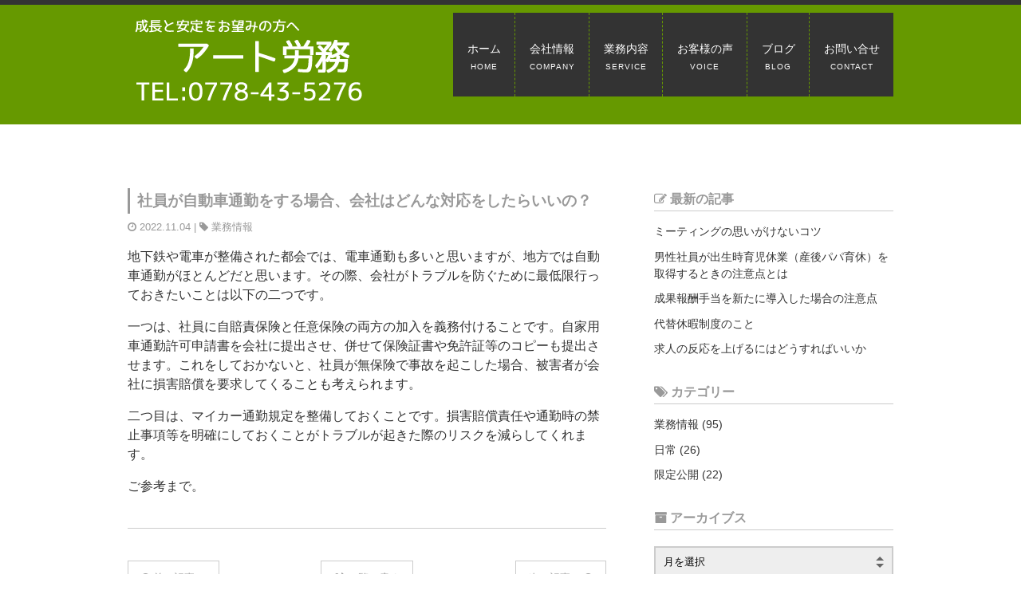

--- FILE ---
content_type: text/html; charset=UTF-8
request_url: http://artroumu.com/blog/1105/
body_size: 21050
content:
<!DOCTYPE html>
<html lang="ja">

<head>
    <meta charset="UTF-8">
    <meta name="description" content="成長と安定をお望みの方へ、アート労務は成長と安定のお手伝いができる社労士事務所です。">
    <meta name="keywords" content="アート労務, 社労士, 福井県, 鯖江市, 福井, 経営戦略, 助成金, 就業規則, 補助金, 経営相談, 社会保険労務士, 業績向上, ランチェスター経営, 橋本正純">
    <meta name="viewport" content="width=device-width,initial-scale=1.0,minimum-scale=1.0">
    <link rel="stylesheet" type="text/css" href="http://artroumu.com/wp-content/themes/artroumu/css/font-awesome.min.css">
    <link rel="stylesheet" type="text/css" href="http://artroumu.com/wp-content/themes/artroumu/css/normalize.css">
    <link rel="stylesheet" type="text/css" href="http://artroumu.com/wp-content/themes/artroumu/css/style.css">
    <title>社員が自動車通勤をする場合、会社はどんな対応をしたらいいの？ &#8211; アート労務／福井県鯖江市－成長と安定をお望みの方へ－</title>

<!-- All in One SEO Pack 2.3.11.4 by Michael Torbert of Semper Fi Web Design[-1,-1] -->
<link rel="canonical" href="http://artroumu.com/blog/1105/" />
<meta property="og:title" content="社員が自動車通勤をする場合、会社はどんな対応をしたらいいの？" />
<meta property="og:type" content="article" />
<meta property="og:url" content="http://artroumu.com/blog/1105/" />
<meta property="og:description" content="地下鉄や電車が整備された都会では、電車通勤も多いと思いますが、地方では自動車通勤がほとんどだと思います。その際、会社がトラブルを防ぐために最低限行っておきたいことは以下の二つです。 一つは、社員に自賠責保険と任意保険の両方の加入を義務付けることです。自家用車通勤許可申請書を会社に提出させ、併せて保険証書や免許証等のコピーも提出させます。これをしておかないと、社員が無保険で事故を起こした場合、被害者が会社に損害賠償を要求してくることも考えられます。 二つ目は、マイカー通勤規定を整備しておくことです。損害賠償責任や通勤時の禁止事項等を明確にしておくことがトラブルが起きた際のリスクを減らしてくれます。 ご参考まで。" />
<meta property="article:tag" content="業務情報" />
<meta property="article:published_time" content="2022-11-04T12:01:22Z" />
<meta property="article:modified_time" content="2022-11-04T12:01:22Z" />
<meta name="twitter:card" content="summary_large_image" />
<meta name="twitter:title" content="社員が自動車通勤をする場合、会社はどんな対応をしたらいいの？" />
<meta name="twitter:description" content="地下鉄や電車が整備された都会では、電車通勤も多いと思いますが、地方では自動車通勤がほとんどだと思います。その際、会社がトラブルを防ぐために最低限行っておきたいことは以下の二つです。 一つは、社員に自賠責保険と任意保険の両方の加入を義務付けることです。自家用車通勤許可申請書を会社に提出させ、併せて保険証書や免許証等のコピーも提出させます。これをしておかないと、社員が無保険で事故を起こした場合、被害者が会社に損害賠償を要求してくることも考えられます。 二つ目は、マイカー通勤規定を整備しておくことです。損害賠償責任や通勤時の禁止事項等を明確にしておくことがトラブルが起きた際のリスクを減らしてくれます。 ご参考まで。" />
			<script>
			(function(i,s,o,g,r,a,m){i['GoogleAnalyticsObject']=r;i[r]=i[r]||function(){
			(i[r].q=i[r].q||[]).push(arguments)},i[r].l=1*new Date();a=s.createElement(o),
			m=s.getElementsByTagName(o)[0];a.async=1;a.src=g;m.parentNode.insertBefore(a,m)
			})(window,document,'script','//www.google-analytics.com/analytics.js','ga');

			ga('create', 'UA-54229225-1', 'auto');
			
			ga('send', 'pageview');
			</script>
<!-- /all in one seo pack -->
<link rel='dns-prefetch' href='//s.w.org' />
<link rel="alternate" type="application/rss+xml" title="アート労務／福井県鯖江市－成長と安定をお望みの方へ－ &raquo; 社員が自動車通勤をする場合、会社はどんな対応をしたらいいの？ のコメントのフィード" href="http://artroumu.com/blog/1105/feed/" />
<link rel='stylesheet' id='contact-form-7-css'  href='http://artroumu.com/wp-content/plugins/contact-form-7/includes/css/styles.css?ver=4.6.1' type='text/css' media='all' />
<link rel='stylesheet' id='swpm.common-css'  href='http://artroumu.com/wp-content/plugins/simple-membership/css/swpm.common.css?ver=4.7.29' type='text/css' media='all' />
<link rel='stylesheet' id='validationEngine.jquery-css'  href='http://artroumu.com/wp-content/plugins/simple-membership/css/validationEngine.jquery.css?ver=4.7.29' type='text/css' media='all' />
<script type='text/javascript' src='http://artroumu.com/wp-includes/js/jquery/jquery.js?ver=1.12.4'></script>
<script type='text/javascript' src='http://artroumu.com/wp-includes/js/jquery/jquery-migrate.min.js?ver=1.4.1'></script>
<script type='text/javascript' src='http://artroumu.com/wp-content/plugins/simple-membership/js/jquery.validationEngine-en.js?ver=4.7.29'></script>
<script type='text/javascript' src='http://artroumu.com/wp-content/plugins/simple-membership/js/jquery.validationEngine.js?ver=4.7.29'></script>
<link rel='https://api.w.org/' href='http://artroumu.com/wp-json/' />
<link rel="EditURI" type="application/rsd+xml" title="RSD" href="http://artroumu.com/xmlrpc.php?rsd" />
<link rel="wlwmanifest" type="application/wlwmanifest+xml" href="http://artroumu.com/wp-includes/wlwmanifest.xml" /> 
<link rel='prev' title='残業代トラブルを防ぐには会社は何をしたらいいの？' href='http://artroumu.com/blog/1101/' />
<link rel='next' title='映画『スラムダンク』声優公開' href='http://artroumu.com/blog/1108/' />
<link rel='shortlink' href='http://artroumu.com/?p=1105' />
<link rel="alternate" type="application/json+oembed" href="http://artroumu.com/wp-json/oembed/1.0/embed?url=http%3A%2F%2Fartroumu.com%2Fblog%2F1105%2F" />
<link rel="alternate" type="text/xml+oembed" href="http://artroumu.com/wp-json/oembed/1.0/embed?url=http%3A%2F%2Fartroumu.com%2Fblog%2F1105%2F&#038;format=xml" />
</head>

<body class="post-template-default single single-post postid-1105 single-format-standard">
    <div id="wrap">
        <header>
            <div class="container">
                <div class="content">
                    <h1><a href="http://artroumu.com"><img src="http://artroumu.com/wp-content/themes/artroumu/images/logo_01.gif" alt="アート労務事務所"></a></h1>
                </div>
                <!-- /.content -->
                <div class="content">
                    <nav>
                        <div id="trigger">MENU</div>
                        <ul>
    <li><a href="http://artroumu.com">ホーム<span><br>HOME</span></a></li>
    <li><a href="/artroumu/company">会社情報<span><br>COMPANY</span></a></li>
    <li><a href="/artroumu/company#service">業務内容<span><br>SERVICE</span></a></li>
    <li><a href="/artroumu/voice">お客様の声<span><br>VOICE</span></a></li>
    <li><a href="/artroumu/blog">ブログ<span><br>BLOG</span></a></li>
    <li><a href="/artroumu/contact">お問い合せ<span><br>CONTACT</span></a></li>
</ul>
                    </nav>
                </div>
                <!-- /.content -->
            </div>
            <!-- /.container -->
        </header>
    <main id="blog">
        <section>
            <div class="container">
                <div id="main">
                                    <div class="content">
                            <h3><a href="http://artroumu.com/blog/1105/">社員が自動車通勤をする場合、会社はどんな対応をしたらいいの？</a></h3>
                            <p><time><i class="fa fa-clock-o" aria-hidden="true"></i>&nbsp;2022.11.04</time>&nbsp;|&nbsp;<i class="fa fa-tag" aria-hidden="true"></i>&nbsp;<a href="http://artroumu.com/blog/category/information/" rel="category tag">業務情報</a></p>
                        <div class="post">
                            <p>地下鉄や電車が整備された都会では、電車通勤も多いと思いますが、地方では自動車通勤がほとんどだと思います。その際、会社がトラブルを防ぐために最低限行っておきたいことは以下の二つです。</p>
<p>一つは、社員に自賠責保険と任意保険の両方の加入を義務付けることです。自家用車通勤許可申請書を会社に提出させ、併せて保険証書や免許証等のコピーも提出させます。これをしておかないと、社員が無保険で事故を起こした場合、被害者が会社に損害賠償を要求してくることも考えられます。</p>
<p>二つ目は、マイカー通勤規定を整備しておくことです。損害賠償責任や通勤時の禁止事項等を明確にしておくことがトラブルが起きた際のリスクを減らしてくれます。</p>
<p>ご参考まで。</p>
                        </div>
                        <!-- /.post -->
                        <!-- div class="social">
                            <p>Share&nbsp;<i class="fa fa-share-alt" aria-hidden="true"></i></p>
                            <p><a href="//www.facebook.com/sharer.php?u=http://artroumu.com/blog/1105/&amp;t=社員が自動車通勤をする場合、会社はどんな対応をしたらいいの？" onclick="javascript:window.open(this.href, '', 'menubar=no,toolbar=no,resizable=yes,scrollbars=yes,height=300,width=600');return false;"><i class="fa fa-facebook-official" aria-hidden="true"></i></a>&nbsp;<a href="//twitter.com/share?text=社員が自動車通勤をする場合、会社はどんな対応をしたらいいの？&url=http://artroumu.com/blog/1105/" onclick="javascript:window.open(this.href, '', 'menubar=no,toolbar=no,resizable=yes,scrollbars=yes,height=300,width=600');return false;"><i class="fa fa-twitter" aria-hidden="true"></i></a></p>
                        </div>
                        <!-- /.social -->
                    </div>
                    <!-- /.content -->
                                        <div class="pagenation">
                        <p><a href="http://artroumu.com/blog/1101/" rel="prev"><i class="fa fa-arrow-circle-left" aria-hidden="true"></i>&nbsp;前の記事へ</a></p>
                        <p><a href="/artroumu/blog"><i class="fa fa-share-square-o" aria-hidden="true"></i>&nbsp;一覧へ戻る</a></p>
                        <p><a href="http://artroumu.com/blog/1108/" rel="next">次の記事へ&nbsp;<i class="fa fa-arrow-circle-right" aria-hidden="true"></i></a></p>
                    </div>
                    <!-- /.pager -->
                </div>
                <!-- /#main -->
                <div id="sidebar">
    <div class="content">
        <h3><i class="fa fa-pencil-square-o" aria-hidden="true"></i>&nbsp;最新の記事</h3>
        <ul>
            	<li><a href='http://artroumu.com/blog/1257/'>ミーティングの思いがけないコツ</a></li>
	<li><a href='http://artroumu.com/blog/1252/'>男性社員が出生時育児休業（産後パパ育休）を取得するときの注意点とは</a></li>
	<li><a href='http://artroumu.com/blog/1247/'>成果報酬手当を新たに導入した場合の注意点</a></li>
	<li><a href='http://artroumu.com/blog/1235/'>代替休暇制度のこと</a></li>
	<li><a href='http://artroumu.com/blog/1228/'>求人の反応を上げるにはどうすればいいか</a></li>
        </ul>
    </div>
    <!-- /.content -->
    <div class="content">
        <h3><i class="fa fa-tags" aria-hidden="true"></i>&nbsp;カテゴリー</h3>
        <ul>
            	<li class="cat-item cat-item-4"><a href="http://artroumu.com/blog/category/information/" >業務情報</a> (95)
</li>
	<li class="cat-item cat-item-3"><a href="http://artroumu.com/blog/category/daily/" >日常</a> (26)
</li>
	<li class="cat-item cat-item-6"><a href="http://artroumu.com/blog/category/limited/" >限定公開</a> (22)
</li>
        </ul>
    </div>
    <!-- /.content -->
    <div class="content">
        <h3><i class="fa fa-archive" aria-hidden="true"></i>&nbsp;アーカイブス</h3>
        <div class="wrap">
        <select name="archive-dropdown" onChange='document.location.href=this.options[this.selectedIndex].value;'>
            <option value="">月を選択</option>
            	<option value='http://artroumu.com/blog/date/2023/04/'> 2023年4月 &nbsp;(1)</option>
	<option value='http://artroumu.com/blog/date/2023/03/'> 2023年3月 &nbsp;(2)</option>
	<option value='http://artroumu.com/blog/date/2023/02/'> 2023年2月 &nbsp;(3)</option>
	<option value='http://artroumu.com/blog/date/2023/01/'> 2023年1月 &nbsp;(5)</option>
	<option value='http://artroumu.com/blog/date/2022/12/'> 2022年12月 &nbsp;(6)</option>
	<option value='http://artroumu.com/blog/date/2022/11/'> 2022年11月 &nbsp;(17)</option>
	<option value='http://artroumu.com/blog/date/2022/10/'> 2022年10月 &nbsp;(17)</option>
	<option value='http://artroumu.com/blog/date/2022/09/'> 2022年9月 &nbsp;(17)</option>
	<option value='http://artroumu.com/blog/date/2021/11/'> 2021年11月 &nbsp;(2)</option>
	<option value='http://artroumu.com/blog/date/2021/03/'> 2021年3月 &nbsp;(2)</option>
	<option value='http://artroumu.com/blog/date/2021/01/'> 2021年1月 &nbsp;(1)</option>
	<option value='http://artroumu.com/blog/date/2020/12/'> 2020年12月 &nbsp;(1)</option>
	<option value='http://artroumu.com/blog/date/2020/11/'> 2020年11月 &nbsp;(2)</option>
	<option value='http://artroumu.com/blog/date/2020/10/'> 2020年10月 &nbsp;(1)</option>
	<option value='http://artroumu.com/blog/date/2020/08/'> 2020年8月 &nbsp;(3)</option>
	<option value='http://artroumu.com/blog/date/2020/07/'> 2020年7月 &nbsp;(1)</option>
	<option value='http://artroumu.com/blog/date/2020/06/'> 2020年6月 &nbsp;(2)</option>
	<option value='http://artroumu.com/blog/date/2020/05/'> 2020年5月 &nbsp;(1)</option>
	<option value='http://artroumu.com/blog/date/2020/04/'> 2020年4月 &nbsp;(1)</option>
	<option value='http://artroumu.com/blog/date/2020/03/'> 2020年3月 &nbsp;(2)</option>
	<option value='http://artroumu.com/blog/date/2020/02/'> 2020年2月 &nbsp;(2)</option>
	<option value='http://artroumu.com/blog/date/2020/01/'> 2020年1月 &nbsp;(8)</option>
	<option value='http://artroumu.com/blog/date/2019/12/'> 2019年12月 &nbsp;(1)</option>
	<option value='http://artroumu.com/blog/date/2019/11/'> 2019年11月 &nbsp;(3)</option>
	<option value='http://artroumu.com/blog/date/2019/10/'> 2019年10月 &nbsp;(2)</option>
	<option value='http://artroumu.com/blog/date/2019/09/'> 2019年9月 &nbsp;(3)</option>
	<option value='http://artroumu.com/blog/date/2019/08/'> 2019年8月 &nbsp;(4)</option>
	<option value='http://artroumu.com/blog/date/2019/07/'> 2019年7月 &nbsp;(3)</option>
	<option value='http://artroumu.com/blog/date/2019/04/'> 2019年4月 &nbsp;(1)</option>
	<option value='http://artroumu.com/blog/date/2019/03/'> 2019年3月 &nbsp;(1)</option>
	<option value='http://artroumu.com/blog/date/2019/02/'> 2019年2月 &nbsp;(2)</option>
	<option value='http://artroumu.com/blog/date/2018/11/'> 2018年11月 &nbsp;(1)</option>
	<option value='http://artroumu.com/blog/date/2018/10/'> 2018年10月 &nbsp;(4)</option>
	<option value='http://artroumu.com/blog/date/2018/09/'> 2018年9月 &nbsp;(2)</option>
	<option value='http://artroumu.com/blog/date/2017/07/'> 2017年7月 &nbsp;(2)</option>
	<option value='http://artroumu.com/blog/date/2017/06/'> 2017年6月 &nbsp;(1)</option>
	<option value='http://artroumu.com/blog/date/2017/05/'> 2017年5月 &nbsp;(1)</option>
	<option value='http://artroumu.com/blog/date/2017/04/'> 2017年4月 &nbsp;(4)</option>
	<option value='http://artroumu.com/blog/date/2017/03/'> 2017年3月 &nbsp;(10)</option>
        </select>
        </div>
        <!-- /.wrap -->
    </div>
    <!-- /.content -->
    <div class="content">
        <div class="swpm-login-widget-form">
    <form id="swpm-login-form" name="swpm-login-form" method="post" action="">
        <div class="swpm-login-form-inner">
            <div class="swpm-username-label">
                <label for="swpm_user_name" class="swpm-label">ユーザーネーム</label>
            </div>
            <div class="swpm-username-input">
                <input type="text" class="swpm-text-field swpm-username-field" id="swpm_user_name" value="" size="25" name="swpm_user_name" />
            </div>
            <div class="swpm-password-label">
                <label for="swpm_password" class="swpm-label">パスワード</label>
            </div>
            <div class="swpm-password-input">
                <input type="password" class="swpm-text-field swpm-password-field" id="swpm_password" value="" size="25" name="swpm_password" />
            </div>
            <div class="swpm-remember-me">
                <span class="swpm-remember-checkbox"><input type="checkbox" name="rememberme" value="checked='checked'"></span>
                <span class="swpm-rember-label"> ログイン状態を保存</span>
            </div>
            
            <div class="swpm-before-login-submit-section"></div>
            
            <div class="swpm-login-submit">
                <input type="submit" class="swpm-login-form-submit" name="swpm-login" value="ログイン"/>
            </div>
            <div class="swpm-forgot-pass-link">
                <a id="forgot_pass" class="swpm-login-form-pw-reset-link"  href="http://artroumu.com/membership-login/password-reset/">パスワードを忘れた?</a>
            </div>
            <div class="swpm-join-us-link">
                <a id="register" class="swpm-login-form-register-link" href="http://artroumu.com/membership-join/">会員登録について</a>
            </div>
            <div class="swpm-login-action-msg">
                <span class="swpm-login-widget-action-msg"></span>
            </div>
        </div>
    </form>
</div>
    </div>
    <!-- /.content -->
    <div class="content">
        <p><a href="/artroumu/membership-login/membership-profile/">会員情報のご確認・変更</a></p>
    </div>
    <!-- /.content -->
</div>
<!-- /#sidebar -->
            </div>
            <!-- /.container -->
        </section>
    </main>
    <!-- /#staff-blog -->
<footer>
    <div class="container">
        <div class="content">
            <h2><a href="index.html">アート労務</a></h2>
            <address><a href="tel:0778435276">電話：<span>0778-43-5276</span></a></address>
            <p>受付時間：月&nbsp;-&nbsp;土&nbsp;9:00〜18:00</p>
            <p><small>Copyrights&nbsp;アート労務&nbsp;All&nbsp;Rights&nbsp;Reserved.</small></p>
        </div>
        <!-- /.content -->
    </div>
    <!-- /.container -->
</footer>
</div>
<!-- /#wrap -->
<script type="text/javascript" src="http://artroumu.com/wp-content/themes/artroumu/js/jquery3.1.1.js"></script>
<script type="text/javascript" src="http://artroumu.com/wp-content/themes/artroumu/js/jquery.js"></script>
<script>
  (function(i,s,o,g,r,a,m){i['GoogleAnalyticsObject']=r;i[r]=i[r]||function(){
  (i[r].q=i[r].q||[]).push(arguments)},i[r].l=1*new Date();a=s.createElement(o),
  m=s.getElementsByTagName(o)[0];a.async=1;a.src=g;m.parentNode.insertBefore(a,m)
  })(window,document,'script','https://www.google-analytics.com/analytics.js','ga');

  ga('create', 'UA-92919430-1', 'auto');
  ga('send', 'pageview');

</script><script type='text/javascript' src='http://artroumu.com/wp-content/plugins/contact-form-7/includes/js/jquery.form.min.js?ver=3.51.0-2014.06.20'></script>
<script type='text/javascript'>
/* <![CDATA[ */
var _wpcf7 = {"recaptcha":{"messages":{"empty":"\u3042\u306a\u305f\u304c\u30ed\u30dc\u30c3\u30c8\u3067\u306f\u306a\u3044\u3053\u3068\u3092\u8a3c\u660e\u3057\u3066\u304f\u3060\u3055\u3044\u3002"}}};
/* ]]> */
</script>
<script type='text/javascript' src='http://artroumu.com/wp-content/plugins/contact-form-7/includes/js/scripts.js?ver=4.6.1'></script>
<script type='text/javascript' src='http://artroumu.com/wp-includes/js/wp-embed.min.js?ver=4.7.29'></script>
</body>
</html>


--- FILE ---
content_type: text/css
request_url: http://artroumu.com/wp-content/themes/artroumu/css/normalize.css
body_size: 4626
content:
/*! normalize.css v5.0.0 | MIT License | github.com/necolas/normalize.css */

/**
* 1. Change the default font family in all browsers (opinionated).
* 2. Correct the line height in all browsers.
* 3. Prevent adjustments of font size after orientation changes in
*    IE on Windows Phone and in iOS.
*/

/* Document
========================================================================== */

html {
font-family: "ヒラギノ角ゴ Pro W3", "Hiragino Kaku Gothic Pro", "メイリオ", "Meiryo", sans-serif; /* 1 */
line-height: 1.15; /* 2 */
-ms-text-size-adjust: 100%; /* 3 */
-webkit-text-size-adjust: 100%; /* 3 */
}

/* Sections
========================================================================== */

/**
* Remove the margin in all browsers (opinionated).
*/

body {
margin: 0;
}

/**
* Add the correct display in IE 9-.
*/

article,
aside,
footer,
header,
nav,
section {
display: block;
}

/**
* Correct the font size and margin on `h1` elements within `section` and
* `article` contexts in Chrome, Firefox, and Safari.
*/

h1 {
font-size: 2em;
margin: 0.67em 0;
}

/* Grouping content
========================================================================== */

/**
* Add the correct display in IE 9-.
* 1. Add the correct display in IE.
*/

figcaption,
figure,
main { /* 1 */
display: block;
}

/**
* Add the correct margin in IE 8.
*/

figure {
margin: 1em 40px;
}

/**
* 1. Add the correct box sizing in Firefox.
* 2. Show the overflow in Edge and IE.
*/

hr {
box-sizing: content-box; /* 1 */
height: 0; /* 1 */
overflow: visible; /* 2 */
}

/**
* 1. Correct the inheritance and scaling of font size in all browsers.
* 2. Correct the odd `em` font sizing in all browsers.
*/

pre {
font-family: monospace, monospace; /* 1 */
font-size: 1em; /* 2 */
}

/* Text-level semantics
========================================================================== */

/**
* 1. Remove the gray background on active links in IE 10.
* 2. Remove gaps in links underline in iOS 8+ and Safari 8+.
*/

a {
background-color: transparent; /* 1 */
-webkit-text-decoration-skip: objects; /* 2 */
}

/**
* Remove the outline on focused links when they are also active or hovered
* in all browsers (opinionated).
*/

a:active,
a:hover {
outline-width: 0;
}

/**
* 1. Remove the bottom border in Firefox 39-.
* 2. Add the correct text decoration in Chrome, Edge, IE, Opera, and Safari.
*/

abbr[title] {
border-bottom: none; /* 1 */
text-decoration: underline; /* 2 */
text-decoration: underline dotted; /* 2 */
}

/**
* Prevent the duplicate application of `bolder` by the next rule in Safari 6.
*/

b,
strong {
font-weight: inherit;
}

/**
* Add the correct font weight in Chrome, Edge, and Safari.
*/

b,
strong {
font-weight: bolder;
}

/**
* 1. Correct the inheritance and scaling of font size in all browsers.
* 2. Correct the odd `em` font sizing in all browsers.
*/

code,
kbd,
samp {
font-family: monospace, monospace; /* 1 */
font-size: 1em; /* 2 */
}

/**
* Add the correct font style in Android 4.3-.
*/

dfn {
font-style: italic;
}

/**
* Add the correct background and color in IE 9-.
*/

mark {
background-color: #ff0;
color: #000;
}

/**
* Add the correct font size in all browsers.
*/

small {
font-size: 80%;
}

/**
* Prevent `sub` and `sup` elements from affecting the line height in
* all browsers.
*/

sub,
sup {
font-size: 75%;
line-height: 0;
position: relative;
vertical-align: baseline;
}

sub {
bottom: -0.25em;
}

sup {
top: -0.5em;
}

/* Embedded content
========================================================================== */

/**
* Add the correct display in IE 9-.
*/

audio,
video {
display: inline-block;
}

/**
* Add the correct display in iOS 4-7.
*/

audio:not([controls]) {
display: none;
height: 0;
}

/**
* Remove the border on images inside links in IE 10-.
*/

img {
border-style: none;
}

/**
* Hide the overflow in IE.
*/

svg:not(:root) {
overflow: hidden;
}


/* Interactive
========================================================================== */

/*
* Add the correct display in IE 9-.
* 1. Add the correct display in Edge, IE, and Firefox.
*/

details, /* 1 */
menu {
display: block;
}

/*
* Add the correct display in all browsers.
*/

summary {
display: list-item;
}

/* Scripting
========================================================================== */

/**
* Add the correct display in IE 9-.
*/

canvas {
display: inline-block;
}

/**
* Add the correct display in IE.
*/

template {
display: none;
}

/* Hidden
========================================================================== */

/**
* Add the correct display in IE 10-.
*/

[hidden] {
display: none;
}


--- FILE ---
content_type: text/css
request_url: http://artroumu.com/wp-content/themes/artroumu/css/style.css
body_size: 26276
content:
html{font-size:62.5%;line-height:1.75}html *{padding:0;margin:0}html body{font-size:1em;color:#333}html body a{color:#333;text-decoration:none}html body img{vertical-align:bottom;max-width:100%;height:auto}html body #wrap{font-size:1.4rem}html body #wrap input{padding:.25em;font-size:1.4rem;border:solid 1px #ccc;box-sizing:border-box;width:100%}html body #wrap input[type="checkbox"]{width:auto}html body #wrap select{font-size:1.4rem;box-sizing:border-box}html body #wrap textarea{padding:.25em;font-size:1.4rem;border:solid 1px #ccc;box-sizing:border-box;width:100%}html body #wrap input[type="submit"]{font-size:1.4rem;border:solid 1px #ccc;background-color:#eee;padding:.25em .75em;box-sizing:border-box;width:auto;cursor:pointer}header{background-color:#690;border-top:solid 6px #333}header .container{margin-top:20px}header .container .content:first-of-type h1{text-align:center}header .container .content:nth-of-type(2){margin-top:10px}header .container .content:nth-of-type(2) nav{text-align:center}header .container .content:nth-of-type(2) nav div{color:#fff;font-weight:bold;letter-spacing:.1em;padding:.75em 0;border-top:solid 1px #fff}header .container .content:nth-of-type(2) nav ul{list-style-type:none;overflow:hidden;height:0;-webkit-transition:all .3s;transition:all .3s}header .container .content:nth-of-type(2) nav ul li{line-height:1.3;padding:1.25em 0 1em;border-top:dashed 1px #fff;box-sizing:border-box}header .container .content:nth-of-type(2) nav ul li a{color:#fff;display:block}header .container .content:nth-of-type(2) nav ul li a span{font-size:1rem;letter-spacing:.1em}header .container .content:nth-of-type(2) nav.open div{background-color:#333}header .container .content:nth-of-type(2) nav.open ul{overflow:visible;height:411px}footer{margin-top:60px;background-color:#690;padding:20px 0}footer .container{width:87.5%;margin:0 auto}footer .container .content{color:#fff;text-align:center}footer .container .content h2 a{color:#fff}footer .container .content address{font-style:normal;line-height:1.25;letter-spacing:.1em}footer .container .content address a{color:#fff}footer .container .content address a span{font-size:2rem;font-weight:bold}main{display:block;margin-top:30px}main section{margin-top:20px}main section .container{width:87.5%;margin:0 auto}#index section .container .content h2{color:#fff;background-color:#390;padding:.25em .5em 0;text-align:center}#index section:first-of-type .container .content{text-align:center}#index section:nth-of-type(2) .container:first-of-type .content{margin-top:10px}#index section:nth-of-type(2) .container:first-of-type .content ul{list-style-type:none;margin-top:10px}#index section:nth-of-type(2) .container:first-of-type .content ul li{line-height:1.5;margin-top:.5em;font-weight:bold}#index section:nth-of-type(2) .container:first-of-type .content ul li:first-of-type{margin-top:0}#index section:nth-of-type(2) .container:first-of-type .content ul li i{margin-right:.25em}#index section:nth-of-type(2) .container:first-of-type .content:nth-of-type(2) p:last-of-type{margin-top:10px}#index section:nth-of-type(2) .container:nth-of-type(2){margin-top:10px;padding-top:10px;border-top:solid 1px #999}#index section:nth-of-type(2) .container:nth-of-type(2) .content ul{list-style-type:none;margin-top:10px}#index section:nth-of-type(2) .container:nth-of-type(2) .content ul li{line-height:1.5;margin-top:.5em;font-weight:bold}#index section:nth-of-type(2) .container:nth-of-type(2) .content ul li:first-of-type{margin-top:0}#index section:nth-of-type(2) .container:nth-of-type(2) .content ul li i{margin-right:.25em}#index section:nth-of-type(2) .container:nth-of-type(2) .content p:last-of-type{margin-top:10px}#index section:nth-of-type(3) .container .wrap .inner{margin-top:10px}#index section:nth-of-type(3) .container .wrap .inner:first-of-type{text-align:center}#index section:nth-of-type(3) .container .content:last-of-type{text-align:center;margin-top:15px}#company section .container .content h2{color:#fff;background-color:#390;padding:.25em .5em 0;text-align:center}#company section:first-of-type .container .content{text-align:center}#company section:nth-of-type(2) .container .content:nth-of-type(2){margin-top:10px}#company section:nth-of-type(2) .container .content:nth-of-type(2) table{width:100%}#company section:nth-of-type(2) .container .content:nth-of-type(2) table tr th,#company section:nth-of-type(2) .container .content:nth-of-type(2) table tr td{display:block;text-align:left;line-height:1.5}#company section:nth-of-type(2) .container .content:nth-of-type(2) table tr th{border-top:solid 1px #333;margin-top:.5em;padding-top:.5em}#company section:nth-of-type(2) .container .content:nth-of-type(2) table tr td br{display:none}#company section:nth-of-type(2) .container .content:nth-of-type(2) table tr td span{margin-left:.5em}#company section:nth-of-type(2) .container .content:nth-of-type(2) table tr td a{text-decoration:underline;color:#666}#company section:nth-of-type(2) .container .content:nth-of-type(2) table tr:first-of-type th{border-top:none;margin-top:0;padding-top:0}#company section:nth-of-type(3){padding-top:20px;margin-top:0}#company section:nth-of-type(3) .container .content:nth-of-type(n+2){margin-top:10px}#company section:nth-of-type(3) .container .content:nth-of-type(2) h3{border-bottom:solid 1px #333}#company section:nth-of-type(3) .container .content:nth-of-type(2) p{margin-top:.5em}#company section:nth-of-type(3) .container .content:nth-of-type(n+3) h4{border:solid 1px #666;padding:.25em .5em;line-height:1.5}#company section:nth-of-type(3) .container .content:nth-of-type(n+3) ul{margin:.5em 0 0 1.5em}#company section:nth-of-type(3) .container .content:nth-of-type(n+3) ul li{line-height:1.5;margin-top:.5em}#company section:nth-of-type(3) .container .content:nth-of-type(n+3) p{margin-top:.5em;font-size:1.3rem}#company section:nth-of-type(4) .container .content:nth-of-type(n+2){margin-top:10px}#company section:nth-of-type(4) .container .content:nth-of-type(2) h3{border-bottom:solid 1px #333}#company section:nth-of-type(4) .container .content:nth-of-type(2) ul{margin:.5em 0 0 0;list-style-type:none}#company section:nth-of-type(4) .container .content:nth-of-type(2) ul li{line-height:1.5;margin-top:.5em}#company section:nth-of-type(4) .container .content:nth-of-type(3) iframe{width:100%;height:280px}#voice section .container .content h2{text-align:center}#voice section:first-of-type .container .content{text-align:center}#voice section:nth-of-type(2) .container .content:nth-of-type(2){margin-top:20px}#voice section:nth-of-type(2) .container .content:nth-of-type(2) ul{margin-left:2em}#voice section:nth-of-type(2) .container .content:nth-of-type(2) ul li{font-weight:bold;font-size:1.8rem}#voice section:nth-of-type(2) .container .content:nth-of-type(2) ul li a{color:#666;text-decoration:underline}#contact>section .container .content{text-align:center}#contact form section .container .content h2{color:#fff;background-color:#390;padding:.25em .5em 0;text-align:center}#contact form section .container .content:nth-of-type(2){margin-top:10px}#contact form section .container .content:nth-of-type(2) table{width:100%}#contact form section .container .content:nth-of-type(2) table tr th,#contact form section .container .content:nth-of-type(2) table tr td{display:block;text-align:left}#contact form section .container .content:nth-of-type(2) table tr th{border-top:solid 1px #ccc;margin-top:5px;padding-top:5px}#contact form section .container .content:nth-of-type(2) table tr td span{display:block}#contact form section .container .content:nth-of-type(2) table tr td br{display:none}#contact form section .container .content:nth-of-type(2) table tr:first-of-type th{border-top:none;margin-top:0;padding-top:0}#contact form section .container .content:nth-of-type(2) .submit{margin-top:20px;text-align:center}#contact form section:first-of-type .container .content table tr:nth-of-type(2) td{margin-top:5px;padding-top:5px;border-top:solid 1px #ccc}#contact div.wpcf7-response-output{max-width:960px;margin:60px auto 0;text-align:center;box-sizing:border-box}#blog section:first-of-type{margin:40px 0 60px}#blog section:first-of-type .container #main .content h3{border-left:solid 3px #999;padding-left:.5em}#blog section:first-of-type .container #main .content h3 a{color:#999}#blog section:first-of-type .container #main .content h3+p{margin-top:.5em;line-height:1.5;font-size:1.2rem;color:#999}#blog section:first-of-type .container #main .content h3+p a{color:#999}#blog section:first-of-type .container #main .content .post h1,#blog section:first-of-type .container #main .content .post h2,#blog section:first-of-type .container #main .content .post h3,#blog section:first-of-type .container #main .content .post h4,#blog section:first-of-type .container #main .content .post h5,#blog section:first-of-type .container #main .content .post h6,#blog section:first-of-type .container #main .content .post p{margin-top:1em;line-height:1.5;border:none;padding:0}#blog section:first-of-type .container #main .content .post .swpm-post-not-logged-in-msg{margin-top:1em}#blog section:first-of-type .container #main .content .post a{color:#390;text-decoration:underline}#blog section:first-of-type .container #main .content .post img{max-width:100%}#blog section:first-of-type .container #main .content .social{margin-top:20px}#blog section:first-of-type .container #main .content .social p:first-of-type{font-weight:bold;color:#666}#blog section:first-of-type .container #main .content .social p:nth-of-type(2){font-size:2.8rem;line-height:1.25}#blog section:first-of-type .container #main .content .social p:nth-of-type(2) .fa-facebook-official{color:#315096}#blog section:first-of-type .container #main .content .social p:nth-of-type(2) .fa-twitter{color:#55acee}#blog section:first-of-type .container #main .content:nth-of-type(n+2){margin-top:30px;border-top:solid 1px #ccc;padding-top:30px}#blog section:first-of-type .container #main .pager{margin-top:30px;border-top:solid 1px #ccc;padding-top:30px}#blog section:first-of-type .container #main .pager p{font-size:1.3rem;display:-webkit-flex;display:flex;-webkit-flex-wrap:wrap;flex-wrap:wrap}#blog section:first-of-type .container #main .pager p a,#blog section:first-of-type .container #main .pager p span{display:block;height:30px;line-height:32px;padding:0 .75em;color:#999}#blog section:first-of-type .container #main .pager p a:nth-child(n+2),#blog section:first-of-type .container #main .pager p span:nth-child(n+2){margin-left:.5em}#blog section:first-of-type .container #main .pager p a{border:solid 1px #ccc;-webkit-transition:all .3s;transition:all .3s}#blog section:first-of-type .container #main .pager p a:hover{color:#fff;background-color:#690}#blog section:first-of-type .container #main .pager p span{background-color:#690;color:#fff;border:solid 1px #690}#blog section:first-of-type .container #main .pagenation{border-top:solid 1px #ccc;margin-top:30px;padding-top:30px;display:-webkit-flex;display:flex;-webkit-justify-content:space-between;justify-content:space-between}#blog section:first-of-type .container #main .pagenation p{font-size:1.3rem}#blog section:first-of-type .container #main .pagenation p:nth-of-type(2){display:none}#blog section:first-of-type .container #main .pagenation p a{display:block;height:30px;line-height:32px;border:solid 1px #ccc;color:#999;padding:0 .75em;-webkit-transition:all .3s;transition:all .3s}#blog section:first-of-type .container #main .pagenation p a:hover{color:#fff;background-color:#690}#blog section:first-of-type .container #sidebar{margin-top:60px}#blog section:first-of-type .container #sidebar .content h3{color:#999;font-size:1.5rem;border-bottom:solid 1px #ccc;margin-bottom:10px}#blog section:first-of-type .container #sidebar .content ul{list-style-type:none}#blog section:first-of-type .container #sidebar .content ul li{line-height:1.5;margin-top:.5em;font-size:1.3rem}#blog section:first-of-type .container #sidebar .content .wrap{position:relative;margin-top:15px;border:solid 2px #ccc;border-radius:0;box-sizing:border-box;overflow:hidden;width:100%}#blog section:first-of-type .container #sidebar .content .wrap:before,#blog section:first-of-type .container #sidebar .content .wrap:after{content:"";display:block;width:0;height:0;position:absolute;z-index:2;border-right:solid 5px transparent;border-left:solid 5px transparent;right:10px}#blog section:first-of-type .container #sidebar .content .wrap:before{border-bottom:solid 5px #666;top:30%}#blog section:first-of-type .container #sidebar .content .wrap:after{border-top:solid 5px #666;bottom:30%}#blog section:first-of-type .container #sidebar .content .wrap select{width:100%;height:35px;padding:7px 10px;border-radius:0;border:none;background-color:#eee;font-size:1.3rem;-webkit-appearance:none;-moz-appearance:none;-o-appearance:none;appearance:none}#blog section:first-of-type .container #sidebar .content .wrap select::-ms-expand{display:none}#blog section:first-of-type .container #sidebar .content:nth-of-type(n+2){margin-top:30px}#blog section:first-of-type .container #sidebar .content:nth-of-type(4) a{text-decoration:underline;color:#666}#blog section:first-of-type .container #sidebar .content:nth-of-type(5) p a{color:#666;text-decoration:underline}#join-us section .container .content h2{color:#fff;background-color:#390;padding:.25em .5em 0;text-align:center}#join-us section .container .content:nth-of-type(2){margin-top:10px}#join-us section .container .content:nth-of-type(2) p:nth-of-type(2){margin-top:1em}#join-us section .container .content:nth-of-type(2) ul{list-style-type:decimal;font-weight:bold;margin:20px 0 0 1.25em}#join-us section .container .content:nth-of-type(2) ul li{line-height:1.5;margin-top:1em}#join-us section .container .content:nth-of-type(2) ul li p{font-weight:normal;margin-top:.5em}#join-us section .container .content:nth-of-type(2) ul li ul{margin:.5em 0 0 1.25em;list-style-type:lower-alpha}#join-us section .container .content:nth-of-type(2) ul li ul li{margin-top:0;font-weight:normal}#join-us section .container .content:nth-of-type(3){margin-top:20px}#join-us section .container .content:nth-of-type(3) p{text-align:center}#join-us section .container .content:nth-of-type(3) p a{text-decoration:underline;color:#666}#registration section .container .content h2{color:#fff;background-color:#390;padding:.25em .5em 0;text-align:center}#registration section .container .content:nth-of-type(2){margin-top:10px}#registration section .container .content:nth-of-type(2) table{width:100%}#registration section .container .content:nth-of-type(2) table tr:first-of-type td{padding-top:0}#registration section .container .content:nth-of-type(2) table tr td{padding-top:.5em;text-align:left;display:block}#registration section .container .content:nth-of-type(2) table tr td input{border:solid 1px #ccc;padding:.25em}#registration section .container .content:nth-of-type(2) div{text-align:center;margin-top:20px}#registration section .container .content:nth-of-type(2) div input[type="submit"]{padding:.25em 1em;border:solid 1px #ccc;background-color:#eee}#membership-login section .container .content h2{color:#fff;background-color:#390;padding:.25em .5em 0;text-align:center}#membership-login section .container .content:nth-of-type(2){margin-top:10px}#membership-login section .container .content:nth-of-type(2) a{text-decoration:underline}#password-reset section .container .content h2{color:#fff;background-color:#390;padding:.25em .5em 0;text-align:center}#password-reset section .container .content:nth-of-type(2){margin-top:10px}#password-reset section .container .content:nth-of-type(2) input[type="submit"]{margin-top:20px}#profile section .container .content h2{color:#fff;background-color:#390;padding:.25em .5em 0;text-align:center}#profile section .container .content:nth-of-type(2){margin-top:10px}#profile section .container .content:nth-of-type(2) table{width:100%}#profile section .container .content:nth-of-type(2) table tr td{display:block}#profile section .container .content:nth-of-type(2) p{text-align:center;margin-top:20px}@media screen and (min-width: 960px){html body #wrap{font-size:1.6rem}html body #wrap input{width:300px}html body #wrap textarea{width:300px}header{padding-bottom:20px}header .container{width:960px;margin:0 auto;display:-webkit-flex;display:flex;-webkit-justify-content:space-between;justify-content:space-between}header .container .content:first-of-type{margin-top:10px}header .container .content:first-of-type h1{text-align:left}header .container .content:nth-of-type(2) nav{text-align:center}header .container .content:nth-of-type(2) nav div{display:none}header .container .content:nth-of-type(2) nav ul{overflow:visible;height:auto;display:-webkit-flex;display:flex}header .container .content:nth-of-type(2) nav ul li{line-height:1.5;padding:0;border-top:none;border-left:dashed 1px #690;background-color:#333;font-size:1.4rem}header .container .content:nth-of-type(2) nav ul li:first-of-type{border-left:none}header .container .content:nth-of-type(2) nav ul li:hover{background-color:#222}header .container .content:nth-of-type(2) nav ul li a{color:#fff;display:block;padding:2.5em 1.25em 2em}footer{margin-top:90px;padding:20px 0 30px}footer .container{width:87.5%;margin:0 auto}footer .container .content{color:#fff;text-align:center}footer .container .content h2 a{color:#fff}footer .container .content address{margin-top:.25em}footer .container .content address a{color:#fff}footer .container .content address a span{font-size:2.4rem}main{margin-top:60px}main section{margin-top:60px}main section .container{width:960px}#index section .container .content h2{padding:.15em 0 0 1em;text-align:left}#index section:nth-of-type(2) .container:first-of-type .content{margin-top:20px}#index section:nth-of-type(2) .container:first-of-type .content ul{margin:20px 0 0 30px}#index section:nth-of-type(2) .container:first-of-type .content ul li{font-size:2rem}#index section:nth-of-type(2) .container:first-of-type .content:nth-of-type(2) p:last-of-type{margin-top:0;text-align:right}#index section:nth-of-type(2) .container:nth-of-type(2){margin-top:30px;padding-top:30px;border-top:solid 1px #999}#index section:nth-of-type(2) .container:nth-of-type(2) .content ul{margin:20px 0 0 30px}#index section:nth-of-type(2) .container:nth-of-type(2) .content ul li{font-size:1.8rem}#index section:nth-of-type(2) .container:nth-of-type(2) .content ul li:first-of-type{margin-top:0}#index section:nth-of-type(2) .container:nth-of-type(2) .content ul li i{margin-right:.25em}#index section:nth-of-type(2) .container:nth-of-type(2) .content p:last-of-type{margin-top:20px;text-align:right}#index section:nth-of-type(3) .container .wrap{display:-webkit-flex;display:flex;margin-top:30px}#index section:nth-of-type(3) .container .wrap .inner{margin-top:0}#index section:nth-of-type(3) .container .wrap .inner:first-of-type{text-align:center;margin-right:30px}#index section:nth-of-type(3) .container .content:last-of-type{margin-top:-180px;text-align:right}#company section .container .content h2{padding:.15em 0 0 1em;text-align:left}#company section:nth-of-type(2) .container .content:nth-of-type(2){margin-top:20px}#company section:nth-of-type(2) .container .content:nth-of-type(2) table{width:100%;border-collapse:collapse}#company section:nth-of-type(2) .container .content:nth-of-type(2) table tr th,#company section:nth-of-type(2) .container .content:nth-of-type(2) table tr td{display:table-cell;padding:.5em .75em;border:solid 1px #000;vertical-align:middle}#company section:nth-of-type(2) .container .content:nth-of-type(2) table tr th{margin:0;text-align:right;background-color:#690;color:#fff;border-left:solid 6px #000;width:20%}#company section:nth-of-type(2) .container .content:nth-of-type(2) table tr td br{display:block}#company section:nth-of-type(2) .container .content:nth-of-type(2) table tr td span{margin-left:0}#company section:nth-of-type(2) .container .content:nth-of-type(2) table tr:first-of-type th{border-top:solid 1px #000;padding-top:.5em}#company section:nth-of-type(3){padding-top:60px}#company section:nth-of-type(3) .container .content:nth-of-type(n+2){margin-top:20px}#company section:nth-of-type(3) .container .content:nth-of-type(2) h3{padding-left:1em}#company section:nth-of-type(3) .container .content:nth-of-type(2) p{margin:.5em 0 0 1.75em}#company section:nth-of-type(3) .container .content:nth-of-type(n+3) h4{padding:.5em 1em;margin:0 1.5em}#company section:nth-of-type(3) .container .content:nth-of-type(n+3) ul{margin:.5em 0 0 2.5em}#company section:nth-of-type(3) .container .content:nth-of-type(n+3) ul li{font-weight:bold}#company section:nth-of-type(3) .container .content:nth-of-type(n+3) p{margin:.5em 0 0 1.5em;font-size:1.6rem}#company section:nth-of-type(4) .container .content:nth-of-type(n+2){margin-top:20px}#company section:nth-of-type(4) .container .content:nth-of-type(2) h3{padding-left:1em}#company section:nth-of-type(4) .container .content:nth-of-type(2) ul{margin:1em 0 0 0}#company section:nth-of-type(4) .container .content:nth-of-type(2) ul li{font-weight:bold}#company section:nth-of-type(4) .container .content:nth-of-type(2) ul li br{display:none}#company section:nth-of-type(4) .container .content:nth-of-type(2) ul li span{margin-left:1em}#company section:nth-of-type(4) .container .content:nth-of-type(3) iframe{height:540px}#voice section:nth-of-type(2) .container .content:nth-of-type(2){margin-top:30px}#voice section:nth-of-type(2) .container .content:nth-of-type(2) ul{margin-left:3em}#voice section:nth-of-type(2) .container .content:nth-of-type(2) ul li{font-size:2.4rem}#contact form section .container .content h2{padding:.15em 0 0 1em;text-align:left}#contact form section .container .content:nth-of-type(2){margin-top:20px}#contact form section .container .content:nth-of-type(2) table tr th,#contact form section .container .content:nth-of-type(2) table tr td{display:table-cell;vertical-align:middle;padding-top:0}#contact form section .container .content:nth-of-type(2) table tr th{text-align:right;border-top:none;margin-top:0;padding-right:1em;width:30%;background-color:#690;color:#fff}#contact form section .container .content:nth-of-type(2) table tr td{padding-left:1em}#contact form section .container .content:nth-of-type(2) table tr td span{display:inline}#contact form section .container .content:nth-of-type(2) table tr td br{display:block}#contact form section .container .content:nth-of-type(2) table tr:first-of-type th{border-top:none;margin-top:0;padding-top:0}#contact form section .container .content:nth-of-type(2) .submit{margin-top:30px;text-align:center}#contact form section:first-of-type .container .content table tr:nth-of-type(2) td{margin-top:0;padding-top:0;border-top:none}#blog section:first-of-type{margin:80px 0 100px}#blog section:first-of-type .container{display:-webkit-flex;display:flex;-webkit-justify-content:space-between;justify-content:space-between}#blog section:first-of-type .container #main{width:600px}#blog section:first-of-type .container #main .content h3+p{font-size:1.3rem}#blog section:first-of-type .container #main .content .social{margin-top:60px}#blog section:first-of-type .container #main .content .social p:nth-of-type(2){font-size:3.6rem}#blog section:first-of-type .container #main .content:nth-of-type(n+2){margin-top:40px;padding-top:40px}#blog section:first-of-type .container #main .pager{margin-top:40px;padding-top:40px}#blog section:first-of-type .container #main .pager p a,#blog section:first-of-type .container #main .pager p span{height:40px;line-height:42px;padding:0 1.25em}#blog section:first-of-type .container #main .pager p a:nth-child(n+2),#blog section:first-of-type .container #main .pager p span:nth-child(n+2){margin-left:1em}#blog section:first-of-type .container #main .pagenation{margin-top:40px;padding-top:40px}#blog section:first-of-type .container #main .pagenation p:nth-of-type(2){display:block}#blog section:first-of-type .container #main .pagenation p a{height:40px;line-height:42px;padding:0 1.25em}#blog section:first-of-type .container #sidebar{margin-top:0;width:300px}#blog section:first-of-type .container #sidebar .content h3{font-size:1.6rem;border-bottom:solid 1px #ccc;margin-bottom:15px}#blog section:first-of-type .container #sidebar .content ul li{margin-top:.75em;font-size:1.4rem}#blog section:first-of-type .container #sidebar .content .wrap{margin-top:20px}#blog section:first-of-type .container #sidebar .content:nth-of-type(n+2){margin-top:30px}#blog section:first-of-type .container #sidebar .content:nth-of-type(4){font-size:1.4rem}#join-us section .container .content h2{padding:.15em 0 0 1em;text-align:left}#join-us section .container .content:nth-of-type(2){margin-top:20px}#join-us section .container .content:nth-of-type(3){margin-top:40px}#join-us section .container .content:nth-of-type(3) p a{text-decoration:underline;color:#666}#registration section .container .content h2{padding:.15em 0 0 1em;text-align:left}#registration section .container .content:nth-of-type(2){margin-top:20px}#registration section .container .content:nth-of-type(2) div{margin-top:40px}#membership-login section .container .content h2{padding:.15em 0 0 1em;text-align:left}#membership-login section .container .content:nth-of-type(2){margin-top:20px}#password-reset section .container .content h2{padding:.15em 0 0 1em;text-align:left}#password-reset section .container .content:nth-of-type(2){margin-top:20px}#profile section .container .content h2{padding:.15em 0 0 1em;text-align:left}#profile section .container .content:nth-of-type(2){margin-top:20px}}
.page-template-company #company h5{font-size:1.6rem;color:#390;margin:1.5em 0 0.5em;}.page-template-company #company table {width:100%;border-collapse:collapse;text-align:center;}.page-template-company #company table th{background-color:#690;color:#fff;border:solid 1px #000;border-top:solid 6px #000;padding:8px 0;}.page-template-company #company table td{border:solid 1px #000;padding:8px 0;}.page-template-company #company ul li p{font-weight: normal;}.voice_box{padding:2% 1%;text-align:center;flex: 1 0 300px;font-size:1.3rem;}.flex{display:flex;flex-wrap: wrap;}


/*# sourceMappingURL=style.css.map */

--- FILE ---
content_type: application/javascript
request_url: http://artroumu.com/wp-content/themes/artroumu/js/jquery.js
body_size: 603
content:
$(function() {
    $('#trigger').click(function(){
        $('nav').toggleClass('open');
    });
    $('nav ul li a').click(function(){
        $('nav').removeClass('open');
    });

    $(document).ready(function() {
        var pagetop = $('#page-top');
        $(window).scroll(function () {
            if ($(this).scrollTop() > 500) {
                pagetop.fadeIn();
            } else {
                pagetop.fadeOut();
            }
        });
        pagetop.click(function () {
            $('body, html').animate({ scrollTop: 0 }, 500);
            return false;
        });
    });

});


--- FILE ---
content_type: text/plain
request_url: https://www.google-analytics.com/j/collect?v=1&_v=j102&a=1791708988&t=pageview&_s=1&dl=http%3A%2F%2Fartroumu.com%2Fblog%2F1105%2F&ul=en-us%40posix&dt=%E7%A4%BE%E5%93%A1%E3%81%8C%E8%87%AA%E5%8B%95%E8%BB%8A%E9%80%9A%E5%8B%A4%E3%82%92%E3%81%99%E3%82%8B%E5%A0%B4%E5%90%88%E3%80%81%E4%BC%9A%E7%A4%BE%E3%81%AF%E3%81%A9%E3%82%93%E3%81%AA%E5%AF%BE%E5%BF%9C%E3%82%92%E3%81%97%E3%81%9F%E3%82%89%E3%81%84%E3%81%84%E3%81%AE%EF%BC%9F%20%E2%80%93%20%E3%82%A2%E3%83%BC%E3%83%88%E5%8A%B4%E5%8B%99%EF%BC%8F%E7%A6%8F%E4%BA%95%E7%9C%8C%E9%AF%96%E6%B1%9F%E5%B8%82%EF%BC%8D%E6%88%90%E9%95%B7%E3%81%A8%E5%AE%89%E5%AE%9A%E3%82%92%E3%81%8A%E6%9C%9B%E3%81%BF%E3%81%AE%E6%96%B9%E3%81%B8%EF%BC%8D&sr=1280x720&vp=1280x720&_u=IEBAAEABAAAAACAAI~&jid=69251832&gjid=1917904185&cid=1713296247.1769210917&tid=UA-54229225-1&_gid=306252656.1769210917&_r=1&_slc=1&z=1848482067
body_size: -284
content:
2,cG-25KQD0FZ0N